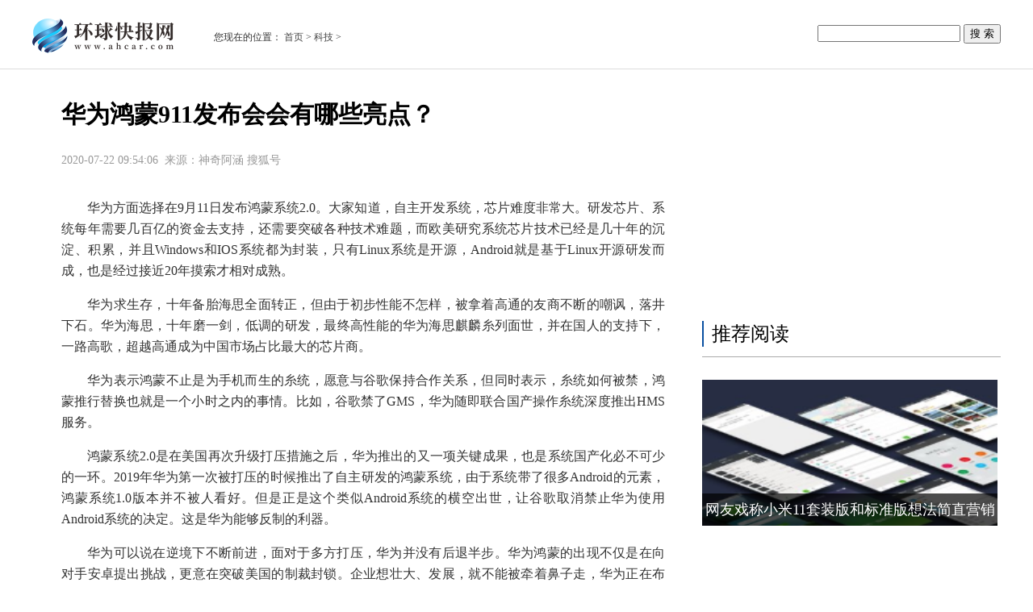

--- FILE ---
content_type: text/html
request_url: http://tech.ahcar.com/tech/20200722/10024.html
body_size: 7019
content:
<!DOCTYPE html>
<html>
<head>
<meta charset="utf-8">
<link rel="shortcut icon" href="http://www.ahcar.com/static/images/hqsyw.ico" type="image/x-icon">
<title>华为鸿蒙911发布会会有哪些亮点？ - 环球快报网</title>
<meta name="description" content="华为方面选择在9月11日发布鸿蒙系统2 0。大家知道，自主开发系统，芯片难度非常大。研发芯片、系统每年需要几百亿的资金去支持，还需要突破" />
<meta name="keywords" content="鸿蒙,华为" />
<link rel="stylesheet" href="http://www.ahcar.com/static/css/article2018.css" type="text/css" media="all" />
<script type="text/javascript" src="http://www.ahcar.com/static/js/jquery-1.12.3.min.js"></script>
<base target="_blank" />
<script src="http://www.ahcar.com/static/js/uaredirect.js" type="text/javascript"></script>
<SCRIPT type=text/javascript>uaredirect("http://m.ahcar.com/tech/tech/20200722/10024.html");</SCRIPT>
</head>
<body>
<div class="wrap">
  <div> 
    <!--头部搜索-->
    <div class="head">
      <div class="header"> <a class="logo" href="http://www.ahcar.com/" target="_self"><img alt="" src="http://www.ahcar.com/static/images/logo.png" style="width: 175px;"></a>
        <div class="site">
          <p>您现在的位置： <a href="http://www.ahcar.com/" target="_self">首页</a> &gt; <a href="http://tech.ahcar.com/">科技</a> > </p>
        </div>
        <div class="ys_box">
          <form action="http://www.duosou.net/" target="_blank">
            <input type="text" name="keyword">
            <input type="hidden" name="type" value="baidu">
            <input type="submit" value="搜 索">
          </form>
        </div>
      </div>
    </div>
    
    <!--头部搜索end--> 
  </div>
  <!--文章内页-->
  <div class="article_con">
    <div class="left_con">
      <div class="article">
        <h1>华为鸿蒙911发布会会有哪些亮点？</h1>
        <div class="infor"> <span class="date">2020-07-22 09:54:06</span>&nbsp;&nbsp;<span class="date">来源：神奇阿涵 搜狐号</span></div>
        <div class="article_infor"><p>华为方面选择在9月11日发布鸿蒙系统2.0。大家知道，自主开发系统，芯片难度非常大。研发芯片、系统每年需要几百亿的资金去支持，还需要突破各种技术难题，而欧美研究系统芯片技术已经是几十年的沉淀、积累，并且Windows和IOS系统都为封装，只有Linux系统是开源，Android就是基于Linux开源研发而成，也是经过接近20年摸索才相对成熟。</p>
<p>华为求生存，十年备胎海思全面转正，但由于初步性能不怎样，被拿着高通的友商不断的嘲讽，落井下石。华为海思，十年磨一剑，低调的研发，最终高性能的华为海思麒麟糸列面世，并在国人的支持下，一路高歌，超越高通成为中国市场占比最大的芯片商。</p>
<p>华为表示鸿蒙不止是为手机而生的糸统，愿意与谷歌保持合作关系，但同时表示，糸统如何被禁，鸿蒙推行替换也就是一个小时之内的事情。比如，谷歌禁了GMS，华为随即联合国产操作糸统深度推出HMS服务。</p>
<p>鸿蒙系统2.0是在美国再次升级打压措施之后，华为推出的又一项关键成果，也是系统国产化必不可少的一环。2019年华为第一次被打压的时候推出了自主研发的鸿蒙系统，由于系统带了很多Android的元素，鸿蒙系统1.0版本并不被人看好。但是正是这个类似Android系统的横空出世，让谷歌取消禁止华为使用Android系统的决定。这是华为能够反制的利器。</p>
<p>华为可以说在逆境下不断前进，面对于多方打压，华为并没有后退半步。华为鸿蒙的出现不仅是在向对手安卓提出挑战，更意在突破美国的制裁封锁。企业想壮大、发展，就不能被牵着鼻子走，华为正在布置自己的&quot;分布式技术。&quot;大家都知道911是美国五角大楼和世界贸易大楼被恐怖分子袭击的日子，这一天死伤无数，造成了大量的经济损失，甚至给美国人民带来了美国不是那么安全的想法。</p>
<p>但是从发展规划来看，鸿蒙系统2.0将打通PC、手表、车机等终端产品。更令人兴奋的是，华为官方都放出了消息，鸿蒙2.0将在今年的8月份全面开源。这意味着不仅华为手机能搭载全国产手机系统，其他国产品牌的国际也能用!</p>
<p>华为并没有因为被打压而放缓自己的研发节奏，鸿蒙2.0如约而至。正是因为这个备胎的存在，华为可以放心使用Android系统。但是正如网友期待的一样，希望国产手机也能够使用鸿蒙系统。事实上，去年华为发布鸿蒙1.0的时候已经说过鸿蒙将会是开源，而众多国内厂商如小米、OPPO等也宣布加入鸿蒙生态共建。</p>
<p>目前世界有三大知名操作系统：微软公司 windows、苹果公司 IOS 和开源 Linux，如果从内核级别重新开发一个系统，难度是比较大的，想短期重建一个操作系统除了使用开源 Linux 系统并没有更好的选择，这也是安卓使用 Linux 内核开发的主要原因，鸿蒙1.0发布会只是说&ldquo;基于开源框架，关键模块自研&rdquo;,想一两年做一个完善的操作应用系统估计全球没有哪一家公司敢说我行，华为也不会贸然用个没经过测试，打磨的新系统去应用到自己核心业务，毕竟巨人倒塌也是一瞬间事情。以后每年是不是除了期待安卓、苹果开发者大会以为还应该期待一下鸿蒙开发者大会呢?</p>
</div>
      </div>
<!--相关阅读-->
<style>		
.clearfix:after {
    clear: both;
    content: "";
    display: block;
    height: 0;
    overflow: hidden;
    visibility: hidden;
}
.tab_sytle3 {
    padding-top: 5px;
}
.relational .hd {
    overflow: hidden;
    zoom: 1;
}

.tab_sytle3 .hd {
    border-top: 5px solid #000;
    position: relative;
    width: 620px;
}
.relational .tags {
    position: relative;
}

.tags {
    font-size: 12px;
    margin: 6px 0 6px 0;
    color: #cbcbcb;
}
.tab_sytle3 .tags .title_h3 {
    color: #000;
    padding: 0px 0;
}

.tab_sytle3 .hd .title_h3 {
    height: 30px;
    line-height: 30px;
}
.tab_sytle3 .title_h3 {
    color: #000;
    padding: 6px 0;
}
.title_h3 {
    color: #80c1b9;
    font-size: 16px;
    font-weight: 700;
    position: relative;
    height: 40px;
    line-height: 40px;
    zoom: 1;
    float: left;
    display: inline-block;
    _display: inline;
    display: inline!important;
}
a {
    color: #444;
    text-decoration: none;
    cursor: pointer;
}
.col_3 {
    width: 50%;
    overflow: hidden;
}

.col_auto {
    width: auto;
    overflow: hidden;
}
.col_left {
    float: left;
    overflow: hidden;
}
ul, ol {
    list-style: none;
}
.relational .list-item li {
    line-height: 31px;
    text-overflow: ellipsis;
}

.list-item li {
    font-size: 15px;
    line-height: 30px;
    background: url("http://www.ahcar.com/static/images/list-icon_2.gif") no-repeat -6px center;
    padding-left: 15px;
    overflow: hidden;
    white-space: nowrap;
    text-overflow: ellipsis;
}
.list-item li a {
    font-size: 15px;
}

.list-item li a {
    font-size: 14px;
}
</style>		
<div class="relational clearfix">
  <div class="box_warp tab_sytle3 main_row">
    <div class="hd">
      <div class="tags"> <strong class="title_h3"> <a href="" target="_blank">相关新闻</a> </strong> </div>
    </div>
    <div class="bd">
      <ul class="list-item col_left col_auto col_3" style="height:250px;width:100%">
		         <li><a href="http://tech.ahcar.com/tech/20210125/17065.html" target="_blank">联发科天玑1200芯片发布 中低端手机市场迎来机会</a></li>
		          <li><a href="http://tech.ahcar.com/tech/20210125/17064.html" target="_blank">小米11与小米10参数对比 到底区别在哪里？</a></li>
		          <li><a href="http://tech.ahcar.com/tech/20210122/17015.html" target="_blank">小米11pro发售时间预计3月初 大部分配置与小米11相同</a></li>
		          <li><a href="http://tech.ahcar.com/tech/20210122/17005.html" target="_blank">联发科天玑1200剑指骁龙888 这一点就赢了</a></li>
		          <li><a href="http://tech.ahcar.com/tech/20210122/16997.html" target="_blank">虚拟货币疯涨 微星将发布RTX 3060 Ti 挖矿系列显卡</a></li>
		          <li><a href="http://tech.ahcar.com/tech/20210122/16975.html" target="_blank">5nm芯片手机集体翻车 骁龙888功耗翻车内容霸满屏</a></li>
		          <li><a href="http://tech.ahcar.com/tech/20210122/16974.html" target="_blank">程序员忘记比特币钱包密码 金士顿：实在无能为力</a></li>
		          <li><a href="http://tech.ahcar.com/tech/20210122/16961.html" target="_blank">杭州男子地铁上“隔空投送”不雅照片被抓 </a></li>
		          <li><a href="http://tech.ahcar.com/tech/20210121/16951.html" target="_blank">拼多多为账号管控不严道歉  网友并不买账</a></li>
		          <li><a href="http://tech.ahcar.com/tech/20210121/16938.html" target="_blank">内鬼泄露40万条个人信息 圆通速递被约谈并责令整改</a></li>
		        </ul>
    </div>
  </div>
  <div class="bd10"></div>
</div>
<!--相关阅读-->		
      <div class="cor">
        <div class="line"></div>
      </div>
    </div>
    <div class="right_con"> 
	<div class="adver_3"><script type="text/javascript" src="http://user.042.cn/adver/adver.js"></script><script type="text/javascript">getAdvert('.adver_3',1,'300px','300px');</script></div>      <!--广告-->
      <div class="guanggao" style="width: 300px;height: 250px;margin-left: 30px;"></div>
      <!--广告 end--> 
      <!--栏目-->
      <div class="com">
        <div class="com_top">
          <p class="c1">推荐阅读</p>
        </div>
                <div class="img_con"><a target="_blank" href="http://tech.ahcar.com/tech/20210106/16196.html"><img alt="网友戏称小米11套装版和标准版想法简直营销鬼才" src="http://img.inpai.com.cn/2020/1217/20201217033212907.png"> <span>网友戏称小米11套装版和标准版想法简直营销鬼才</span></a></div>
         </div>
      <!--栏目 end--> 
      <!--广告-->
      <div class="guanggao" style="width: 300px;height: 250px;margin-left: 30px;"></div>
      <!--广告 end--> 
      <!--手机排行榜-->
      <div class="prnav_con">
        <div class="pr_nav">
          <div id="pr_left" class="show">热门产品排行榜</div>
          <div id="pr_right">编辑推荐排行榜</div>
        </div>
        <ul class="pr_left">
                    <li class="first"><em class="num">1</em> <a href="http://info.ahcar.com/gdxw/2021/0125/012021_17069.html">当刚需变成对美好生活体验的向往，UR-V终于种草了新中产</a> 
             
          </li>
                    <li ><em class="num">2</em> <a href="http://info.ahcar.com/gdxw/2021/0125/012021_17068.html">速8酒店：2021在这儿过年（上）！</a> 
             
          </li>
                    <li ><em class="num">3</em> <a href="http://www.ahcar.com/qiche/20210125/17067.html">湖南车主砸车举报检测站收受贿赂潜规则 不给烟正常检测也通不过</a> 
             
          </li>
                    <li ><em class="num">4</em> <a href="http://info.ahcar.com/jingji/20210125/17066.html">快手更新招股书 日活下降至 2.63 亿、经营亏损为 94 亿元</a> 
             
          </li>
                    <li ><em class="num">5</em> <a href="http://tech.ahcar.com/tech/20210125/17065.html">联发科天玑1200芯片发布 中低端手机市场迎来机会</a> 
             
          </li>
                    <li ><em class="num">6</em> <a href="http://tech.ahcar.com/tech/20210125/17064.html">小米11与小米10参数对比 到底区别在哪里？</a> 
             
          </li>
                    <li ><em class="num">7</em> <a href="http://www.ahcar.com/zhineng/20210125/17063.html">英特尔透露其12代Alder Lake处理器有望9月登场</a> 
             
          </li>
                    <li ><em class="num">8</em> <a href="http://www.ahcar.com/youxi/20210125/17062.html">玩家反馈《堡垒之夜》意外登陆  Epic 官方回应</a> 
             
          </li>
                    <li ><em class="num">9</em> <a href="http://www.ahcar.com/yule/20210125/17061.html">北京2022冬奥会标志性场馆完成首次制冰工作</a> 
             
          </li>
                    <li ><em class="num">10</em> <a href="http://finance.ahcar.com/finance/20210125/17060.html">下一轮油价调整最新消息 油价已平均回到“6元时代”</a> 
             
          </li>
                  </ul>
        
      </div>
      <!--手机排行榜end--> 
      <!--广告-->
      <div class="guanggao" style="width: 300px;height: 250px;margin-left: 30px;"></div>
      <!--广告 end--> 
      <!--相关文章-->
      <div class="xgwz">
        <div class="xg_top">
          <p class="c1">最新资讯</p>
        </div>
        <ul class="rlc">
                    <li><i></i> <a href="http://info.ahcar.com/guoji/20210125/17059.html" target="_blank">苹果隐私政策或使广告收入减少数十亿美元 Facebook不再要求开发商提供个人数据 </a> </li>
                    <li><i></i> <a href="http://www.ahcar.com/youxi/20210125/17057.html" target="_blank">传《生化危机 4 重制版》内部爆发分歧 原开发工作室退出</a> </li>
                    <li><i></i> <a href="http://info.ahcar.com/guoji/20210125/17058.html" target="_blank">苹果承认MagSafe配件可能会对心脏起搏器和除颤器存在电磁干扰</a> </li>
                    <li><i></i> <a href="http://www.ahcar.com/qiche/20210125/17055.html" target="_blank">南宁东风4S店试驾车飙车致4人死亡 疑似肇事司机下跪道歉</a> </li>
                    <li><i></i> <a href="http://www.ahcar.com/shenghuo/20210125/17054.html" target="_blank">车厘子价格近乎“腰斩”  重庆一女子5天吃6斤后中毒</a> </li>
                    <li><i></i> <a href="http://info.ahcar.com/redian/20210125/17053.html" target="_blank">吉利4S店女销售自称老子吼顾客 男消费者要求销售人员退换意向金</a> </li>
                  </ul>
      </div>
      <!--相关文章 end--> 
    </div>
    <!--文章内页-->
  </div>
</div>
<div style="clear: both;"></div>
<!-- 底部代码开始 -->
<style>		
.ztjgqc_floor {width: 100% !important;height: auto!important;border-top: 1px solid #eee !important;margin: 0 !important;padding-top: 24px !important;box-sizing: border-box !important;background: #f3f3f3 !important;}
.ztjgqc_floor {color: #999 !important;}
.ztjgqc_floor {text-align: center;padding: 0;font-size: 12px;font-family: "Microsoft YaHei","Helvetica";line-height: 22px;padding-bottom: 20px;}
.fLink {
    text-align: center;
    color: #f0f0f0;
    font-size: 12px;
	width: 1200px;
	margin: auto;
}
.flinkMain {
    width: 1200px;
    margin: 0 auto;
    height: 40px;
    line-height: 40px;
    font-family: Microsoft YaHei,SimSun;
    position: relative;
}
.fLink .marWid a, .fLink .marWidMain a {
    margin: 0 8px;
    text-indent: 0;
    display: inline-block;
    height: 25px;
    line-height: 25px;
    color: #5e5e5e;
    padding: 0;
}
.fLink a {
    text-decoration: none;
    font-size: 12px;
}	
</style>
<div class="fLink">
<div class="flinkMain marWidMain">
<a href="http://info.ahcar.com/" target="_blank">资讯</a>|
<a href="http://www.ahcar.com/yule/" target="_blank">娱乐</a>|
<a href="http://www.ahcar.com/shishang/" target="_blank">时尚</a>|
<a href="http://www.ahcar.com/jiaoyu/" target="_blank">教育</a>|
<a href="http://www.ahcar.com/qiche/" target="_blank">汽车</a>|
<a href="http://www.ahcar.com/shenghuo/" target="_blank">生活</a>|
<a href="http://www.ahcar.com/jiankang/" target="_blank">健康</a>|
<a href="http://www.ahcar.com/youxi/" target="_blank">游戏</a>|
<a href="http://www.ahcar.com/shuma/" target="_blank">数码</a>|
<a href="http://www.ahcar.com/zhineng/" target="_blank">智能</a>|
<a href="http://www.ahcar.com/lvyou/" target="_blank">旅游</a>|
<a href="http://tech.ahcar.com/" target="_blank">科技</a>|
<a href="http://finance.ahcar.com/" target="_blank">财经</a>|
<a href="http://news.ahcar.com/" target="_blank">新闻</a>|
</div>
</div>	
<div class="ztjgqc_floor"><p style="text-align: center;">Copyright (C) 1999-20120&nbsp;<a href="http://www.ahcar.com/">www.ahcar.com</a>, All Rights Reserved</p>
<p style="text-align: center;">版权所有&nbsp;<a href="http://www.ahcar.com/">环球快报网</a>&nbsp;|&nbsp; 联系我们:265 073 543 9@qq.com</p></div>
<!-- 底部代码结束 --> 	
<script>
(function(){
    var bp = document.createElement('script');
    var curProtocol = window.location.protocol.split(':')[0];
    if (curProtocol === 'https') {
        bp.src = 'https://zz.bdstatic.com/linksubmit/push.js';
    }
    else {
        bp.src = 'http://push.zhanzhang.baidu.com/push.js';
    }
    var s = document.getElementsByTagName("script")[0];
    s.parentNode.insertBefore(bp, s);
})();
</script> 
<script src="http://www.ahcar.com/static/js/article2018.js" type="text/javascript"></script>
<script charset="UTF-8" language="javascript" src="//data.dzxwnews.com/a.php"></script>		
</body>
</html>


--- FILE ---
content_type: text/css
request_url: http://www.ahcar.com/static/css/article2018.css
body_size: 5490
content:
@charset "utf-8";
/* CSS Document */
html,
body,
div,
span,
iframe,
h1,
h2,
h3,
h4,
h5,
h6,
p,
blockquote,
pre,
a,
address,
big,
cite,
code,
del,
font,
img,
ins,
small,
strong,
var,
b,
u,
i,
center,
dl,
dt,
dd,
ol,
ul,
li,
fieldset,
form,
label,
legend {
  margin: 0;
  padding: 0;
  font-family: "΢���ź�";
}
ol,
ul {
  list-style: none;
}
:focus {
  outline: 0;
}
a {
  color: #333;
  text-decoration: none;
}
a img {
  border: 0;
}
img {
  vertical-align: middle;
}
table {
  empty-cells: show;
}
ins {
  text-decoration: none;
}
del {
  text-decoration: line-through;
}
button::-moz-focus-inner,
input[type=reset]::-moz-focus-inner,
input[type=button]::-moz-focus-inner,
input[type=submit]::-moz-focus-inner,
input[type=file] > input[type=button]::-moz-focus-inner {
  border: 0;
  padding: 0;
}
.wrap {
  width: 100%;
}
.wrap .top {
  width: 100%;
  height: 44px;
  margin-bottom: 10px;
  border-bottom: 1px solid #e6e6e6;
}
.wrap .top .topnav {
  position: relative;
  width: 1200px;
  margin: 0 auto;
}
.wrap .top .topnav .topleft li {
  display: inline-block;
  height: 44px;
  margin-right: 20px;
  float: left;
}
.wrap .top .topnav .topleft li a {
  font-size: 12px;
  color: #666;
  line-height: 44px;
}
.wrap .top .topnav .topleft li span {
  display: block;
  width: 70px;
  padding-right: 5px;
  line-height: 44px;
  font-size: 14px;
  background: url(../images/bg_icon.png) no-repeat 76px 21px;
  cursor: pointer;
}
.wrap .top .topnav .topleft li span.show {
  color: #fff;
  background: #3b73b4 url(../images/bg_icon.png) no-repeat 76px -76px;
}
.wrap .top .topnav .topleft li P {
  display: none;
}
.wrap .top .topnav .topleft li P a {
  text-decoration: none;
}
.wrap .top .topnav .topleft li P a:hover {
  text-decoration: underline;
}
.wrap .top .topnav .topleft .sitenav {
  margin: 0 10px 0 -10px !important;
}
.wrap .top .topnav .topleft .sitenav span {
  padding: 0 10px;
  font-size: 12px;
  color: #666;
  line-height: 44px;
}
.wrap .top .topnav .topleft .sitenav span i {
  display: inline-block;
  width: 10px;
  height: 10px;
  margin-right: 5px;
  background: url(../images/icon1.jpg) no-repeat center;
}
.wrap .top .topnav .topleft .sitenav p {
  position: absolute;
  left: 0;
  height: 42px;
  font-size: 12px;
  line-height: 42px;
  background: #3b73b4;
}
.wrap .top .topnav .topleft .sitenav p a {
  display: inline-block;
  padding: 0 14px;
  color: #fff;
  font-size: 14px;
  text-align: center;
}
.wrap .top .topnav .topleft .sitenav:hover span i {
  background: url(../images/icon2.png) no-repeat center;
}
.wrap .top .topnav .topright {
  float: right;
}
.wrap .top .topnav .topright li {
  display: inline-block;
  margin-right: 10px;
  float: left;
}
.wrap .top .topnav .topright li .a_log,
.wrap .top .topnav .topright li .a_reg {
  display: block;
  height: 44px;
  font-size: 12px;
  line-height: 44px;
  color: #666;
  text-decoration: none;
  cursor: pointer;
}
.wrap .top .topnav .topright li .a_log {
  padding: 0 8px;
  margin: 0;
}
.wrap .top .topnav .topright .log .show {
  color: #fff;
  background: #3b73b4 url(../images/bg_icon.png) no-repeat 42px -74px;
}
.wrap .top .topnav .topright .log #userLogin {
  display: none;
  width: 240px;
  padding: 0 16px 10px;
  position: absolute;
  background: #3b73b4;
  text-align: center;
  color: #fff;
  right: -29px;
    z-index: 1;
}
.wrap .top .topnav .topright .log #userLogin p {
  line-height: 40px;
  font-size: 14px;
}
.wrap .top .topnav .topright .log #userLogin form {
  width: 240px;
  height: 60px;
  text-align: left;
}
.wrap .top .topnav .topright .log #userLogin form span {
  width: 170px;
  float: left;
}
.wrap .top .topnav .topright .log #userLogin form span input {
  width: 160px;
  height: 22px;
  padding: 0 5px;
  margin-bottom: 6px;
  background: #fff;
  color: #4c9ada;
  line-height: 22px;
  border: none;
}
.wrap .top .topnav .topright .log #userLogin form input.log_btn {
  float: right;
  text-align: center;
  width: 60px;
  height: 56px;
  line-height: 50px;
  background-position: -153px -316px;
  color: #4c9ada;
  cursor: pointer;
  font-size: 14px;
  background: #fff;
  border: none;
  border-radius: 5px;
}
.wrap .top .topnav .topright .log #userLogin a {
  font-size: 12px;
  color: #eaff00;
}
.wrap .top .topnav .topright .log_wx {
  margin-left: 15px;
}
.wrap .top .topnav .topright .log_wx i {
  display: inline-block;
  width: 24px;
  height: 24px;
  margin-top: 10px;
  background: url(../images/icon.png) no-repeat 0px -196px;
}
.wrap .top .topnav .topright .log_qq i {
  display: inline-block;
  width: 24px;
  height: 24px;
  margin-top: 10px;
  background: url(../images/icon.png) no-repeat -37px -196px;
}
.wrap .top .topnav .topright .log_wb {
  margin: 0;
}
.wrap .top .topnav .topright .log_wb i {
  display: inline-block;
  width: 24px;
  height: 24px;
  margin-top: 10px;
  background: url(../images/icon.png) no-repeat -75px -196px;
}
.wrap div .column1 {
  width: 1200px;
  height: 90px;
  margin: 0 auto;
  background: #b5b5b5;
  text-align: center;
  line-height: 90px;
}
.wrap div .column1 h3 {
  font-size: 36px;
  font-weight: normal;
  color: #fff;
}
.wrap div .head {
  width: 100%;
  margin-bottom: 10px;
  border-bottom: 1px solid #ddd;
}
.wrap div .head .header {
  width: 1200px;
  height: 50px;
  margin: 10px auto 5px;
padding-bottom: 20px;
}
.wrap div .head .header .logo {
    float: left;
    font-size: 34px;
    color: #f58306;
    line-height: 46px;
    font-weight: bold;
	width: 200px;
}
.wrap div .head .header .logo span{
display: inline-block;
    width: 135px;
    height: 46px;
    background: url(../images/20180820104209792.jpg) no-repeat;
    vertical-align: middle;
}
.wrap div .head .header .logo img {
  width: 100%;
}
.wrap div .head .header .site {
  float: left;
    margin-left: 15px;
}
.wrap div .head .header .site p {
  height: 16px;
  margin-top: 28px;
  line-height: 16px;
  padding-left: 10px;
  font-size: 12px;
  color: #333;
}
.wrap div .head .header .site p span {
  height: 16px;
  line-height: 16px;
  color: #a0a0a0;
}
.wrap div .head .header .ys_box {
  float: right;
  padding-top: 5px;
}
.wrap div .head .header .ys_box #selectform {
  float: left;
  height: 32px;
}
.wrap div .head .header .ys_box #selectform .seltext {
  width: 220px;
  height: 36px;
  padding: 0;
  float: left;
  background: #e8e8e8;
  border: 0;
  line-height: 36px;
  text-indent: 12px;
  font-size: 12px;
  color: #aaa;
}
.wrap div .head .header .ys_box #selectform .selsbmt {
  width: 60px;
  height: 36px;
  float: left;
  color: rgba(0, 0, 0, 0);
  cursor: pointer;
  border: none;
  background: #0a50a1 url(../images/bg_icon.png) no-repeat -60px -33px;
}
.wrap div .pic_list {
  width: 1200px;
  margin: 0 auto 12px;
  overflow: hidden;
}
.wrap div .pic_list ul li {
  width: 288px;
  height: 180px;
  float: left;
  margin-left: 16px;
}
.wrap div .pic_list ul li a {
  position: relative;
  display: block;
  width: 100%;
  height: 100%;
}
.wrap div .pic_list ul li a:hover p {
  color: #0A50A1;
}
.wrap div .pic_list ul li a .fimg {
  display: block;
  width: 288px;
  height: 144px;
  overflow: hidden;
}
.wrap div .pic_list ul li a .fimg img {
  width: 100%;
  height: 100%;
  transition: 1s all;
}
.wrap div .pic_list ul li a .fimg img:hover {
  transform: scale(1.2);
}
.wrap div .pic_list ul li a .tag {
  position: absolute;
  top: 5px;
  left: 5px;
  display: block;
  height: 24px;
  padding: 0 8px;
  line-height: 24px;
  font-size: 12px;
  color: #fff;
  text-align: center;
  background: #0a50a1;
}
.wrap div .pic_list ul li a p {
  height: 34px;
  font-size: 14px;
  color: #666;
  line-height: 34px;
  text-align: center;
}
.wrap div .pic_list ul .first {
  margin-left: 0;
}
.wrap .article_con {
  width: 1200px;
  margin: 36px auto 0;
}
.wrap .article_con .left_con {
  width: 820px;
  float: left;
  padding: 0 36px;
  box-sizing: border-box;
  -webkit-box-sizing: border-box;
}
.wrap .article_con .left_con .article {
  overflow: hidden;
}
.wrap .article_con .left_con .article h1 {
  font-size: 30px;
  color: #000;
}
.wrap .article_con .left_con .article .infor {
  font-size: 14px;
  color: #999;
  margin: 26px 0 36px;
}
.wrap .article_con .left_con .article .infor span {
  display: inline-block;
  height: 20px;
  line-height: 20px;
}
.wrap .article_con .left_con .article .infor .dot {
  width: 4px;
  height: 4px;
  border-radius: 50%;
  background: #999;
  line-height: 20px;
  vertical-align: middle;
}
.wrap .article_con .left_con .article .infor b {
  display: inline-block;
  height: 20px;
  line-height: 20px;
  color: #0a50a1;
    font-weight: normal;
}
.wrap .article_con .left_con .article .column3 {
  width: 700px;
  height: 90px;
  margin: 0 auto;
  font-size: 36px;
  color: #fff;
  background: #b5b5b5;
  text-align: center;
  line-height: 90px;
}
.wrap .article_con .left_con .article .column3 h3 {
  font-weight: normal;
}
/*.wrap .article_con .left_con .article .article_infor {
  text-align: center;
}*/
.wrap .article_con .left_con .article .article_infor p {
  margin: 16px 0;
  font-size: 16px;
  color: #333;
  line-height: 26px;
  text-align: justify;
text-indent: 2em;	
}
.wrap .article_con .left_con .article .article_infor p[align="center"] {
  color: #666;
  text-align: center;
}
.wrap .article_con .left_con .article .article_infor img {
  width: auto;
  height: auto;
  margin-bottom: 12px;
  border: 1px solid #ccc !important;
  max-width: 550px;
}
.wrap .article_con .left_con .article .article_infor span {
  font-size: 16px;
  color: #666;
  margin: 12px 0 0 0;
}
.infor_con {
  width: 746px;
  border: 1px solid #ddd;
}
.infor_con .title {
  overflow: hidden;
  border-bottom: 1px solid #ddd;
}
.infor_con .title a {
  padding: 0 16px;
  float: left;
  color: #0A50A1;
  font-size: 14px;
  line-height: 36px;
}
.infor_con .title p {
  margin: 0;
  padding: 0 16px;
  float: right;
  color: #bbb;
  font-size: 12px;
  line-height: 36px;
}
.infor_con .title p span {
  display: inline-block;
  margin: 0;
  color: #0A50A1;
  font-size: 14px;
}
.infor_con .price_con {
  overflow: hidden;
}
.infor_con .price_con .left {
  float: left;
  border-right: 1px solid #ddd;
}
.infor_con .price_con .left p {
  margin: 0;
  color: #000;
  font-size: 14px;
  padding: 0 16px;
  line-height: 36px;
}
.infor_con .price_con .right {
  float: left;
}
.infor_con .price_con .right span {
  margin: 0 16px;
  line-height: 36px;
  float: left;
}
.infor_con .price_con .right span img {
  width: 16px;
  height: 16px;
  margin-top: -2px;
margin-right: 6px;
}
.infor_con .price_con .right span p {
  display: inline-block;
  margin: 0;
  color: #c81522;
  font-size: 14px;
}
.wrap .article_con .left_con .article .page {
  position: relative;
  margin: 42px 0 36px;
  border-top: 1px solid #ddd;
  text-align: center;
}
.wrap .article_con .left_con .article .page .pages{
  overflow: hidden;
}
.wrap .article_con .left_con .article .page a.readall{
   /* display: inline-block;*/
    margin: 20px auto 0;
    padding: 2px 5px;
    color: #0a50a1;
    border: 1px solid #0a50a1;
    font-size: 14px;
    border-radius: 4px;
    display:none;
}
.wrap .article_con .left_con .article .page h3 {
  position: absolute;
  top: -14px;
  left: 0;
  right: 0;
  width: 90px;
  margin: 0 auto;
  color: #000;
  font-size: 18px;
  font-weight: normal;
  background: #fff;
}
.wrap .article_con .left_con .article .page ul {
  padding-top: 10px;
}
.wrap .article_con .left_con .article .page ul li {
    width: 50%;
    float: left;
    text-align: left;
    padding-left: 80px;
    box-sizing: border-box;
    margin: 18px 0 0;
    color: #333;
    font-size: 14px;;
}
.wrap .article_con .left_con .article .page ul li span{
    color: #0a50a1;
}
.wrap .article_con .left_con .article .page ul li:hover{
    color: #0a50a1;
    text-decoration: underline;
}
.wrap .article_con .left_con .article .page ul li:hover a{
    color: #0a50a1;
}
.wrap .article_con .left_con .article .page ul li a {
  color: #333;
  font-size: 14px;
}
.wrap .article_con .left_con .cor {
  width: 100%;
  height: 48px;
  background: #fff;
}
.wrap .article_con .left_con .cor .rlist_title {
  margin-bottom: 20px;
  float: left;
  border-bottom: 1px solid #0A50A1;
}
.wrap .article_con .left_con .cor .rlist_title a {
  display: block;
  width: 100%;
  height: 48px;
  font-size: 22px;
  color: #333;
  text-align: center;
  line-height: 48px;
}
.wrap .article_con .left_con .cor ul {
  clear: both;
}
.wrap .article_con .left_con .cor ul li {
  width: 20%;
  padding: 0 10px;
  box-sizing: border-box;
  -webkit-box-sizing: border-box;
  float: left;
  text-align: center;
}
.wrap .article_con .left_con .cor ul li a {
  font-size: 12px;
}
.wrap .article_con .left_con .cor ul li a img {
  width: 100%;
  margin: 0 0 10px;
}
.wrap .article_con .left_con .cor ul li a p {
  height: 40px;
  color: #666;
  font-size: 12px;
  line-height: 20px;
  display: -webkit-box;
  -webkit-box-orient: vertical;
  -webkit-line-clamp: 2;
  overflow: hidden;
}
.wrap .article_con .left_con .cor ul li a span {
  color: #c81522;
}
.wrap .article_con .left_con .net {
  width: 100%;
  height: 48px;
  padding-top: 36px;
  background: #fff;
  border-bottom: 1px solid #dcdcdc;
  clear: both;
}
.wrap .article_con .left_con .net .rlist_title {
  float: left;
  border-bottom: 1px solid #0A50A1;
}
.wrap .article_con .left_con .net .rlist_title a {
  display: block;
  width: 100%;
  height: 48px;
  font-size: 22px;
  color: #333;
  text-align: center;
  line-height: 48px;
}
.wrap .article_con .left_con .like {
  width: 100%;
  height: 48px;
  background: #fff;
  border-bottom: 1px solid #dcdcdc;
  clear: both;
}
.wrap .article_con .left_con .like .rlist_title {
  margin-bottom: 20px;
  float: left;
}
.wrap .article_con .left_con .like .rlist_title a {
  display: block;
  width: 100%;
  height: 48px;
  font-size: 22px;
  color: #333;
  text-align: center;
  line-height: 48px;
}
.wrap .article_con .left_con .like ul {
  clear: both;
}
.wrap .article_con .left_con .like ul li {
  width: 232px;
  margin-bottom: 16px;
  float: left;
}
.wrap .article_con .left_con .like ul li a .ad_img {
  position: relative;
  width: 232px;
  height: 194px;
  overflow: hidden;
}
.wrap .article_con .left_con .like ul li a .ad_img img {
  width: 232px;
  height: 194px;
  transition: all 1s;
}
.wrap .article_con .left_con .like ul li a .ad_img img:hover {
  transform: scale(1.2);
  behavior: url(ie-css3.htc);
}
.wrap .article_con .left_con .like ul li a .ad_img span {
  position: absolute;
  left: 2px;
  bottom: 2px;
  padding: 2px 5px;
  color: #666;
  font-size: 12px;
  border: 1px solid #666;
}
.wrap .article_con .left_con .like ul li a p {
  max-height: 60px;
  margin: 8px 0;
  font-size: 16px;
  color: #000;
  font-weight: bold;
  line-height: 20px;
  display: -webkit-box;
  -webkit-box-orient: vertical;
  -webkit-line-clamp: 3;
  overflow: hidden;
}
.wrap .article_con .left_con .like ul li a span {
  float: left;
  color: #999;
  font-size: 14px;
}
.wrap .article_con .left_con .like ul li:nth-of-type(2) {
  margin: 0 26px 16px;
}
.wrap .article_con .left_con .like ul li:nth-of-type(5) {
  margin: 0 26px 16px;
}
.wrap .article_con .right_con {
  width: 370px;
  float: right;
}

/*.wrap .article_con .right_con .author_con {
  border: 1px solid #ddd;
  position: relative;
  margin-top: 45px;
  padding: 45px 20px 0;
}
.wrap .article_con .right_con .author_con .portrait {
  position: absolute;
  top: -45px;
  left: 0;
  right: 0;
  width: 100px;
  margin: 0 auto;
  background: #fff;
  text-align: center;
    border-radius: 50%;
}
.wrap .article_con .right_con .author_con .portrait img {
    display: block;
    margin: 0 auto;
  width: 90px;
  border-radius: 50%;
}
.wrap .article_con .right_con .author_con p {
  margin: 4px 0;
  color: #666;
  font-size: 12px;
  text-align: center;
}
.wrap .article_con .right_con .author_con .name {
  color: #0A50A1;
  font-size: 14px;
}
.wrap .article_con .right_con .author_con span {
  display: block;
  padding-bottom: 16px;
  color: #999;
  font-size: 12px;
  border-bottom: 1px dashed #ddd;
}
.wrap .article_con .right_con .author_con .author_num {
  display: inline-block;
  border: none;
}
.wrap .article_con .right_con .author_con .new h3 {
  margin: 16px 0;
  color: #666;
  font-size: 14px;
}
.wrap .article_con .right_con .author_con .new ul li a {
  //height: 44px;
  color: #333;
  font-size: 14px;
  line-height: 22px;
  display: -webkit-box;
  -webkit-box-orient: vertical;
  -webkit-line-clamp: 2;
  overflow: hidden;
}
.wrap .article_con .right_con .author_con .new ul li .time {
  text-align: right;
  border: none;
  padding: 0 0 8px 0;
}*/

.author_con{
  margin-top:45px;
  position: relative;
  display:  none;
}
.author_con .hot_top {
  overflow: hidden;
  border-bottom: 1px solid #dcdcdc;
}
.author_con .hot_top p {
  margin: 26px 0 12px;
  padding-left: 10px;
  float: left;
  font-size: 24px;
  cursor: pointer;
  border-left: 2px solid #0a50a1;
}
.author_con  .hot_con {
  padding: 11px 0;
}
.author_con  .hot_con dl,
.author_con .media_article .hot_con dl {
  width: 366px;
  height: 100px;
  margin: 15px 0;
}
.author_con .hot_con dl dt {
  position: relative;
  width: 130px;
  height: 100px;
  float: left;
  overflow: hidden;
}
.author_con .hot_con dl dt span{
  position: absolute;
  z-index: 2;
  display: block;
  width: 28px;
  height: 18px;
  text-align: center;
  line-height: 18px;
  color: #fff;
  font-size: 12px;
  background: url(../images/alpha_bg.png) repeat;
}
.author_con .hot_con dl dt img {
  position: absolute;
  z-index: 1;
  width: 100%;
  height: 100%;
  transition: all 1s;
  -webkit-transition: all 1s;
  behavior: url(ie-css3.htc);
}
.author_con .hot_con dl dt img:hover {
  transform: scale(1.2);
  -webkit-transform: scale(1.2);
}
.author_con .hot_con dl dd {
  position: relative;
  height: 100px;
  padding-left: 145px;
}
.author_con .hot_con dl dd h3 {
  margin: 10px 0;
  padding: 0;
}
.author_con .hot_con dl dd h3 a{
  font-size: 16px;
  color: #666;
  font-weight: normal;
  display: -webkit-box;
  -webkit-box-orient: vertical;
  -webkit-line-clamp: 2;
  overflow: hidden;
  cursor: pointer;
}
.author_con .hot_con dl dd h3 a:hover {
  color: #0A50A1;
}
.author_con .hot_con dl dd .time,{
  position: absolute;
  bottom: 10px;
  left: 145px;
  color: #999;
}



.wrap .article_con .right_con .ad {
  text-align: center;
  margin-top: 26px;
}
.wrap .article_con .right_con .ad img {
  display: inline-block;
  width: 350px;
  height: 300px;
  margin: 0 auto;
}
.wrap .article_con .right_con .com {
  margin-top: 26px;
}
.wrap .article_con .right_con .com .com_top {
  overflow: hidden;
  border-bottom: 1px solid #aaa;
}
.wrap .article_con .right_con .com .com_top p {
  margin: 26px 0 12px;
  padding-left: 10px;
  float: left;
  font-size: 24px;
  cursor: pointer;
  border-left: 2px solid #0a50a1;
}
.wrap .article_con .right_con .com .com_top .c1 {
  margin-top: 0;
}
.wrap .article_con .right_con .com .img_con {
  position: relative;
  width: 366px;
  height: 183px;
  margin: 26px 0 0;
  overflow: hidden;
}
.wrap .article_con .right_con .com .img_con a {
  position: absolute;
  top: 0;
  left: 0;
  display: block;
  width: 100%;
  height: 100%;
  color: #fff;
  font-size: 16px;
  text-align: center;
  line-height: 183px;
}
.wrap .article_con .right_con .com .img_con a span {
  position: absolute;
  left: 0;
  bottom: 0;
  width: 100%;
  height: 40px;
  font-size: 18px;
  line-height: 40px;
  text-align: center;
  color: #fff;
  background: url(../images/alpha_bg.png) repeat;
}
.wrap .article_con .right_con .com .img_con:hover img {
  transform: scale(1.2);
}
.wrap .article_con .right_con .com .img_con img {
  width: 100%;
  height: 100%;
  transition: all 1s;
  behavior: url(ie-css3.htc);
}
.wrap .article_con .right_con .prnav_con {
  width: 100%;
  margin-top: 26px;
  clear: both;
}
.wrap .article_con .right_con .prnav_con .pr_nav {
  width: 100%;
  overflow: hidden;
}
.wrap .article_con .right_con .prnav_con .pr_nav div {
  width: 50%;
  float: left;
  font-size: 22px;
  text-align: center;
  line-height: 54px;
  background: #efefef;
  border: 1px solid #ccc;
  box-sizing: border-box;
  cursor: pointer;
}
.wrap .article_con .right_con .prnav_con .pr_nav .show {
  color: #0A50A1;
  background: #fff;
  border-bottom: none;
  border-top: 2px solid #0A50A1;
}
.wrap .article_con .right_con .prnav_con ul {
  padding: 11px 0;
}
.wrap .article_con .right_con .prnav_con ul li {
  margin: 15px 0;
}
.wrap .article_con .right_con .prnav_con ul li .num {
  display: inline-block;
  width: 16px;
  height: 16px;
  line-height: 16px;
  text-align: center;
  font-size: 12px;
  color: #fff;
  background: #999;
  vertical-align: middle;
}
.wrap .article_con .right_con .prnav_con ul li a {
  display: inline-block;
  width: 240px;
  height: 22px;
  line-height: 22px;
  padding-left: 10px;
  color: #666;
  vertical-align: middle;
  -webkit-box-orient: vertical;
  -webkit-line-clamp: 1;
  overflow: hidden;
  white-space: nowrap;
  text-overflow: ellipsis;
}
.wrap .article_con .right_con .prnav_con ul li a:hover {
  text-decoration: underline;
}
.wrap .article_con .right_con .prnav_con ul li .price {
  float: right;
  color: #666;
  vertical-align: middle;
}
.wrap .article_con .right_con .prnav_con ul li:nth-of-type(1) .num,
.wrap .article_con .right_con .prnav_con ul li:nth-of-type(2) .num,
.wrap .article_con .right_con .prnav_con ul li:nth-of-type(3) .num {
  background: #FF6600;
}
.wrap .article_con .right_con .prnav_con ul li .fir_con {
  display: none;
  width: 286px;
  height: 105px;
  margin-top: 18px;
  padding: 0 0 0 80px;
}
.wrap .article_con .right_con .prnav_con ul li .fir_con .left {
  float: left;
}
.wrap .article_con .right_con .prnav_con ul li .fir_con .left img {
  width: 85px;
  height: 105px;
}
.wrap .article_con .right_con .prnav_con ul li .fir_con .right {
  width: 100px;
  float: left;
  margin-left: 48px;
}
.wrap .article_con .right_con .prnav_con ul li .fir_con .right span {
  display: block;
  width: 100px;
  margin: 10px 0;
  line-height: 24px;
  color: #fff;
  background: #FF6600;
  border-radius: 2px;
  text-align: center;
}
.wrap .article_con .right_con .prnav_con ul li .fir_con .right span a {
  display: block;
  margin: 10px 0;
  line-height: 24px;
  color: #fff;
  background: #FF6600;
  border-radius: 2px;
  text-align: center;
  height: 25px;
  width: 100px;
  padding: 0;
}
.wrap .article_con .right_con .prnav_con ul li .show {
  display: block;
}
.wrap .article_con .right_con .prnav_con ul li .price {
  color: #666;
}
.wrap .article_con .right_con .prnav_con ul .first .price {
  color: #0A50A1;
}
.wrap .article_con .right_con .prnav_con .pr_right {
  display: none;
}
.wrap .article_con .right_con .xgwz{
  padding-top:28px;
}
.wrap .article_con .right_con .xgwz .xg_top {
  overflow: hidden;
  border-bottom: 1px solid #aaa;
}
.wrap .article_con .right_con .xgwz .xg_top p {
  margin: 26px 0 12px;
  padding-left: 10px;
  float: left;
  font-size: 24px;
  cursor: pointer;
  border-left: 2px solid #0a50a1;
}
.wrap .article_con .right_con .xgwz .xg_top .c1 {
  margin-top: 0;
}
.wrap .article_con .right_con .xgwz .rlc {
  width: 100%;
  height: 344px;
  padding: 16px 0 0;
  box-sizing: border-box;
  overflow: hidden;
}
.wrap .article_con .right_con .xgwz .rlc li {
  position: relative;
  margin-bottom: 24px;
  overflow: hidden;
}
.wrap .article_con .right_con .xgwz .rlc li i {
  display: inline-block;
  width: 9px;
  height: 12px;
  margin-top: 10px;
  background: url(../images/icon1.png) no-repeat -200px -144px;
}
.wrap .article_con .right_con .xgwz .rlc li a {
  display: inline-block;
  width: 350px;
  float: right;
  vertical-align: top;
  text-align: justify;
  text-decoration: none;
  color: #333;
  line-height: 30px;
}
.wrap .article_con .right_con .xgwz .rlc li a:hover {
  color: #0A50A1;
}
.wrap .article_con .right_con .xgwz .rlc li .time {
  position: absolute;
  right: 0;
  bottom: 0;
  color: #cdcdcd;
  cursor: pointer;
}
.wrap .top {
    height: 34px;
    box-sizing: border-box;
}
.wrap .top .topnav .topleft li {
    height: 34px;
}
.wrap .top .topnav .topleft li a {
    line-height: 34px;
}
.wrap .top .topnav .topleft .sitenav span {
    line-height: 34px;
}
.wrap .top .topnav .topright li .a_log, .wrap .top .topnav .topright li .a_reg {
    height: 34px;
    line-height: 34px;
}
.wrap .top .topnav .topleft li span {
    background: url(../images/bg_icon.png) no-repeat 76px 14px;
}
.wrap .top .topnav .topleft li span.show {
    background: #3b73b4 url(../images/bg_icon.png) no-repeat 76px -80px;
}
.wrap div .head .header .ys_box {
    float: right;
    padding-top: 20px;
}
.wrap div .head .header .ys_box #selectform .seltext {
    float: left;
    height: 32px;
    width: 220px;
    background: #fff;
    line-height: 36px;
    text-indent: 12px;
    font-size: 12px;
    color: #aaa;
    padding: 0;
    border: 1px solid #ef8200;
    box-sizing: border-box;
}
.wrap div .head .header .ys_box #selectform .selsbmt {
    width: 90px;
    height: 32px;
    padding: 0;
    float: left;
    color: #fff;
    cursor: pointer;
    border: none;
    background: #ef8200;
    font-size: 14px;
}
.wrap .article_con .right_con .prnav_con ul li {
    position: relative;
}
.wrap .article_con .right_con .prnav_con ul li a {
    padding-left: 25px;
}
object{
  display: block;
}
.mlp_yesy_inner_column_1{
    width: 1200px;
    margin: 0 auto 10px;
}
.mlp_yseky_inner_rbutton{
  margin-top:10px;
}
.article_infor a {
    color: #0a50a1;
    text-decoration: underline;
}
.wrap .article_con .left_con .cor {
    position: relative;
    width: 100%;
    height: auto;
    background: #fff;
}
.wrap .article_con .left_con .cor .rlist_title {
    margin-bottom: 20px;
    float: left;
    z-index: 1;
    position: relative;
    border-bottom: 1px solid #0A50A1;
}
.wrap .article_con .left_con .cor .line {
    position: absolute;
    top: 48px;
    width: 748px;
    z-index: 0;
    /*border-bottom: 1px solid #dcdcdc;*/
}
.wrap .article_con .left_con .cor .b_line {
    position: absolute;
    top: 48px;
    width: 88px;
    z-index: 0;
    border-bottom: 1px solid #0A50A1;
}
.video_box video{display: block !important;}
.video_box embed{display: block !important\9;}
/*页码*/
.pagesnew{clear:both;margin:0 auto;padding:27px 0 33px;width:638px;vertical-align:middle;text-align:center;font-size:16px;line-height:17px}
.pagesnew a,.pagesnew font,.pagesnew span{display:inline-block;vertical-align:middle}
.pagesnew a:link,.pagesnew a:visited{display:inline-block;margin:10px 2px;padding:7px 14px 6px;height:17px;border:1px solid #0a50a1;text-decoration:none}
.pagesnew span{margin:0 2px;padding:7px 14px 6px;height:17px;background:#f3f3f9;border:1px solid #f3f3f9;}
.pagesnew font a:link,.pagesnew font a:visited{padding:5px 0 6px;width:70px;height:17px;background:#918e8e;color:#0b0b0b}
.pagesnew a.readall:link,.pagesnew a.readall:visited{border:1px solid #0a50a1;background:#0a50a1;color:#fff;font-size:14px;}
.article .pagesnew a:active,.article .pagesnew a:hover,.article .pagesnew font a:hover,.article .pagesnew font a:active,.article .pagesnew a.readall:hover,.article .pagesnew a.readall:active{border:1px solid #0071f3;background:#0071f3;color:#fff}
/*.mlp_yesy_inner_column_1>div{left:auto !important;right:-25px;}*/











